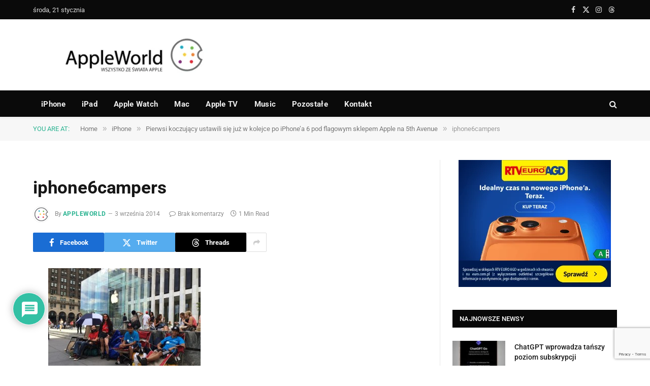

--- FILE ---
content_type: text/html; charset=utf-8
request_url: https://www.google.com/recaptcha/api2/anchor?ar=1&k=6LeSm8gZAAAAAKUb-gu1nKP9VLmloPf_M7-1g475&co=aHR0cHM6Ly9hcHBsZXdvcmxkLnBsOjQ0Mw..&hl=en&v=PoyoqOPhxBO7pBk68S4YbpHZ&size=invisible&anchor-ms=20000&execute-ms=30000&cb=40t8wm15sjte
body_size: 48492
content:
<!DOCTYPE HTML><html dir="ltr" lang="en"><head><meta http-equiv="Content-Type" content="text/html; charset=UTF-8">
<meta http-equiv="X-UA-Compatible" content="IE=edge">
<title>reCAPTCHA</title>
<style type="text/css">
/* cyrillic-ext */
@font-face {
  font-family: 'Roboto';
  font-style: normal;
  font-weight: 400;
  font-stretch: 100%;
  src: url(//fonts.gstatic.com/s/roboto/v48/KFO7CnqEu92Fr1ME7kSn66aGLdTylUAMa3GUBHMdazTgWw.woff2) format('woff2');
  unicode-range: U+0460-052F, U+1C80-1C8A, U+20B4, U+2DE0-2DFF, U+A640-A69F, U+FE2E-FE2F;
}
/* cyrillic */
@font-face {
  font-family: 'Roboto';
  font-style: normal;
  font-weight: 400;
  font-stretch: 100%;
  src: url(//fonts.gstatic.com/s/roboto/v48/KFO7CnqEu92Fr1ME7kSn66aGLdTylUAMa3iUBHMdazTgWw.woff2) format('woff2');
  unicode-range: U+0301, U+0400-045F, U+0490-0491, U+04B0-04B1, U+2116;
}
/* greek-ext */
@font-face {
  font-family: 'Roboto';
  font-style: normal;
  font-weight: 400;
  font-stretch: 100%;
  src: url(//fonts.gstatic.com/s/roboto/v48/KFO7CnqEu92Fr1ME7kSn66aGLdTylUAMa3CUBHMdazTgWw.woff2) format('woff2');
  unicode-range: U+1F00-1FFF;
}
/* greek */
@font-face {
  font-family: 'Roboto';
  font-style: normal;
  font-weight: 400;
  font-stretch: 100%;
  src: url(//fonts.gstatic.com/s/roboto/v48/KFO7CnqEu92Fr1ME7kSn66aGLdTylUAMa3-UBHMdazTgWw.woff2) format('woff2');
  unicode-range: U+0370-0377, U+037A-037F, U+0384-038A, U+038C, U+038E-03A1, U+03A3-03FF;
}
/* math */
@font-face {
  font-family: 'Roboto';
  font-style: normal;
  font-weight: 400;
  font-stretch: 100%;
  src: url(//fonts.gstatic.com/s/roboto/v48/KFO7CnqEu92Fr1ME7kSn66aGLdTylUAMawCUBHMdazTgWw.woff2) format('woff2');
  unicode-range: U+0302-0303, U+0305, U+0307-0308, U+0310, U+0312, U+0315, U+031A, U+0326-0327, U+032C, U+032F-0330, U+0332-0333, U+0338, U+033A, U+0346, U+034D, U+0391-03A1, U+03A3-03A9, U+03B1-03C9, U+03D1, U+03D5-03D6, U+03F0-03F1, U+03F4-03F5, U+2016-2017, U+2034-2038, U+203C, U+2040, U+2043, U+2047, U+2050, U+2057, U+205F, U+2070-2071, U+2074-208E, U+2090-209C, U+20D0-20DC, U+20E1, U+20E5-20EF, U+2100-2112, U+2114-2115, U+2117-2121, U+2123-214F, U+2190, U+2192, U+2194-21AE, U+21B0-21E5, U+21F1-21F2, U+21F4-2211, U+2213-2214, U+2216-22FF, U+2308-230B, U+2310, U+2319, U+231C-2321, U+2336-237A, U+237C, U+2395, U+239B-23B7, U+23D0, U+23DC-23E1, U+2474-2475, U+25AF, U+25B3, U+25B7, U+25BD, U+25C1, U+25CA, U+25CC, U+25FB, U+266D-266F, U+27C0-27FF, U+2900-2AFF, U+2B0E-2B11, U+2B30-2B4C, U+2BFE, U+3030, U+FF5B, U+FF5D, U+1D400-1D7FF, U+1EE00-1EEFF;
}
/* symbols */
@font-face {
  font-family: 'Roboto';
  font-style: normal;
  font-weight: 400;
  font-stretch: 100%;
  src: url(//fonts.gstatic.com/s/roboto/v48/KFO7CnqEu92Fr1ME7kSn66aGLdTylUAMaxKUBHMdazTgWw.woff2) format('woff2');
  unicode-range: U+0001-000C, U+000E-001F, U+007F-009F, U+20DD-20E0, U+20E2-20E4, U+2150-218F, U+2190, U+2192, U+2194-2199, U+21AF, U+21E6-21F0, U+21F3, U+2218-2219, U+2299, U+22C4-22C6, U+2300-243F, U+2440-244A, U+2460-24FF, U+25A0-27BF, U+2800-28FF, U+2921-2922, U+2981, U+29BF, U+29EB, U+2B00-2BFF, U+4DC0-4DFF, U+FFF9-FFFB, U+10140-1018E, U+10190-1019C, U+101A0, U+101D0-101FD, U+102E0-102FB, U+10E60-10E7E, U+1D2C0-1D2D3, U+1D2E0-1D37F, U+1F000-1F0FF, U+1F100-1F1AD, U+1F1E6-1F1FF, U+1F30D-1F30F, U+1F315, U+1F31C, U+1F31E, U+1F320-1F32C, U+1F336, U+1F378, U+1F37D, U+1F382, U+1F393-1F39F, U+1F3A7-1F3A8, U+1F3AC-1F3AF, U+1F3C2, U+1F3C4-1F3C6, U+1F3CA-1F3CE, U+1F3D4-1F3E0, U+1F3ED, U+1F3F1-1F3F3, U+1F3F5-1F3F7, U+1F408, U+1F415, U+1F41F, U+1F426, U+1F43F, U+1F441-1F442, U+1F444, U+1F446-1F449, U+1F44C-1F44E, U+1F453, U+1F46A, U+1F47D, U+1F4A3, U+1F4B0, U+1F4B3, U+1F4B9, U+1F4BB, U+1F4BF, U+1F4C8-1F4CB, U+1F4D6, U+1F4DA, U+1F4DF, U+1F4E3-1F4E6, U+1F4EA-1F4ED, U+1F4F7, U+1F4F9-1F4FB, U+1F4FD-1F4FE, U+1F503, U+1F507-1F50B, U+1F50D, U+1F512-1F513, U+1F53E-1F54A, U+1F54F-1F5FA, U+1F610, U+1F650-1F67F, U+1F687, U+1F68D, U+1F691, U+1F694, U+1F698, U+1F6AD, U+1F6B2, U+1F6B9-1F6BA, U+1F6BC, U+1F6C6-1F6CF, U+1F6D3-1F6D7, U+1F6E0-1F6EA, U+1F6F0-1F6F3, U+1F6F7-1F6FC, U+1F700-1F7FF, U+1F800-1F80B, U+1F810-1F847, U+1F850-1F859, U+1F860-1F887, U+1F890-1F8AD, U+1F8B0-1F8BB, U+1F8C0-1F8C1, U+1F900-1F90B, U+1F93B, U+1F946, U+1F984, U+1F996, U+1F9E9, U+1FA00-1FA6F, U+1FA70-1FA7C, U+1FA80-1FA89, U+1FA8F-1FAC6, U+1FACE-1FADC, U+1FADF-1FAE9, U+1FAF0-1FAF8, U+1FB00-1FBFF;
}
/* vietnamese */
@font-face {
  font-family: 'Roboto';
  font-style: normal;
  font-weight: 400;
  font-stretch: 100%;
  src: url(//fonts.gstatic.com/s/roboto/v48/KFO7CnqEu92Fr1ME7kSn66aGLdTylUAMa3OUBHMdazTgWw.woff2) format('woff2');
  unicode-range: U+0102-0103, U+0110-0111, U+0128-0129, U+0168-0169, U+01A0-01A1, U+01AF-01B0, U+0300-0301, U+0303-0304, U+0308-0309, U+0323, U+0329, U+1EA0-1EF9, U+20AB;
}
/* latin-ext */
@font-face {
  font-family: 'Roboto';
  font-style: normal;
  font-weight: 400;
  font-stretch: 100%;
  src: url(//fonts.gstatic.com/s/roboto/v48/KFO7CnqEu92Fr1ME7kSn66aGLdTylUAMa3KUBHMdazTgWw.woff2) format('woff2');
  unicode-range: U+0100-02BA, U+02BD-02C5, U+02C7-02CC, U+02CE-02D7, U+02DD-02FF, U+0304, U+0308, U+0329, U+1D00-1DBF, U+1E00-1E9F, U+1EF2-1EFF, U+2020, U+20A0-20AB, U+20AD-20C0, U+2113, U+2C60-2C7F, U+A720-A7FF;
}
/* latin */
@font-face {
  font-family: 'Roboto';
  font-style: normal;
  font-weight: 400;
  font-stretch: 100%;
  src: url(//fonts.gstatic.com/s/roboto/v48/KFO7CnqEu92Fr1ME7kSn66aGLdTylUAMa3yUBHMdazQ.woff2) format('woff2');
  unicode-range: U+0000-00FF, U+0131, U+0152-0153, U+02BB-02BC, U+02C6, U+02DA, U+02DC, U+0304, U+0308, U+0329, U+2000-206F, U+20AC, U+2122, U+2191, U+2193, U+2212, U+2215, U+FEFF, U+FFFD;
}
/* cyrillic-ext */
@font-face {
  font-family: 'Roboto';
  font-style: normal;
  font-weight: 500;
  font-stretch: 100%;
  src: url(//fonts.gstatic.com/s/roboto/v48/KFO7CnqEu92Fr1ME7kSn66aGLdTylUAMa3GUBHMdazTgWw.woff2) format('woff2');
  unicode-range: U+0460-052F, U+1C80-1C8A, U+20B4, U+2DE0-2DFF, U+A640-A69F, U+FE2E-FE2F;
}
/* cyrillic */
@font-face {
  font-family: 'Roboto';
  font-style: normal;
  font-weight: 500;
  font-stretch: 100%;
  src: url(//fonts.gstatic.com/s/roboto/v48/KFO7CnqEu92Fr1ME7kSn66aGLdTylUAMa3iUBHMdazTgWw.woff2) format('woff2');
  unicode-range: U+0301, U+0400-045F, U+0490-0491, U+04B0-04B1, U+2116;
}
/* greek-ext */
@font-face {
  font-family: 'Roboto';
  font-style: normal;
  font-weight: 500;
  font-stretch: 100%;
  src: url(//fonts.gstatic.com/s/roboto/v48/KFO7CnqEu92Fr1ME7kSn66aGLdTylUAMa3CUBHMdazTgWw.woff2) format('woff2');
  unicode-range: U+1F00-1FFF;
}
/* greek */
@font-face {
  font-family: 'Roboto';
  font-style: normal;
  font-weight: 500;
  font-stretch: 100%;
  src: url(//fonts.gstatic.com/s/roboto/v48/KFO7CnqEu92Fr1ME7kSn66aGLdTylUAMa3-UBHMdazTgWw.woff2) format('woff2');
  unicode-range: U+0370-0377, U+037A-037F, U+0384-038A, U+038C, U+038E-03A1, U+03A3-03FF;
}
/* math */
@font-face {
  font-family: 'Roboto';
  font-style: normal;
  font-weight: 500;
  font-stretch: 100%;
  src: url(//fonts.gstatic.com/s/roboto/v48/KFO7CnqEu92Fr1ME7kSn66aGLdTylUAMawCUBHMdazTgWw.woff2) format('woff2');
  unicode-range: U+0302-0303, U+0305, U+0307-0308, U+0310, U+0312, U+0315, U+031A, U+0326-0327, U+032C, U+032F-0330, U+0332-0333, U+0338, U+033A, U+0346, U+034D, U+0391-03A1, U+03A3-03A9, U+03B1-03C9, U+03D1, U+03D5-03D6, U+03F0-03F1, U+03F4-03F5, U+2016-2017, U+2034-2038, U+203C, U+2040, U+2043, U+2047, U+2050, U+2057, U+205F, U+2070-2071, U+2074-208E, U+2090-209C, U+20D0-20DC, U+20E1, U+20E5-20EF, U+2100-2112, U+2114-2115, U+2117-2121, U+2123-214F, U+2190, U+2192, U+2194-21AE, U+21B0-21E5, U+21F1-21F2, U+21F4-2211, U+2213-2214, U+2216-22FF, U+2308-230B, U+2310, U+2319, U+231C-2321, U+2336-237A, U+237C, U+2395, U+239B-23B7, U+23D0, U+23DC-23E1, U+2474-2475, U+25AF, U+25B3, U+25B7, U+25BD, U+25C1, U+25CA, U+25CC, U+25FB, U+266D-266F, U+27C0-27FF, U+2900-2AFF, U+2B0E-2B11, U+2B30-2B4C, U+2BFE, U+3030, U+FF5B, U+FF5D, U+1D400-1D7FF, U+1EE00-1EEFF;
}
/* symbols */
@font-face {
  font-family: 'Roboto';
  font-style: normal;
  font-weight: 500;
  font-stretch: 100%;
  src: url(//fonts.gstatic.com/s/roboto/v48/KFO7CnqEu92Fr1ME7kSn66aGLdTylUAMaxKUBHMdazTgWw.woff2) format('woff2');
  unicode-range: U+0001-000C, U+000E-001F, U+007F-009F, U+20DD-20E0, U+20E2-20E4, U+2150-218F, U+2190, U+2192, U+2194-2199, U+21AF, U+21E6-21F0, U+21F3, U+2218-2219, U+2299, U+22C4-22C6, U+2300-243F, U+2440-244A, U+2460-24FF, U+25A0-27BF, U+2800-28FF, U+2921-2922, U+2981, U+29BF, U+29EB, U+2B00-2BFF, U+4DC0-4DFF, U+FFF9-FFFB, U+10140-1018E, U+10190-1019C, U+101A0, U+101D0-101FD, U+102E0-102FB, U+10E60-10E7E, U+1D2C0-1D2D3, U+1D2E0-1D37F, U+1F000-1F0FF, U+1F100-1F1AD, U+1F1E6-1F1FF, U+1F30D-1F30F, U+1F315, U+1F31C, U+1F31E, U+1F320-1F32C, U+1F336, U+1F378, U+1F37D, U+1F382, U+1F393-1F39F, U+1F3A7-1F3A8, U+1F3AC-1F3AF, U+1F3C2, U+1F3C4-1F3C6, U+1F3CA-1F3CE, U+1F3D4-1F3E0, U+1F3ED, U+1F3F1-1F3F3, U+1F3F5-1F3F7, U+1F408, U+1F415, U+1F41F, U+1F426, U+1F43F, U+1F441-1F442, U+1F444, U+1F446-1F449, U+1F44C-1F44E, U+1F453, U+1F46A, U+1F47D, U+1F4A3, U+1F4B0, U+1F4B3, U+1F4B9, U+1F4BB, U+1F4BF, U+1F4C8-1F4CB, U+1F4D6, U+1F4DA, U+1F4DF, U+1F4E3-1F4E6, U+1F4EA-1F4ED, U+1F4F7, U+1F4F9-1F4FB, U+1F4FD-1F4FE, U+1F503, U+1F507-1F50B, U+1F50D, U+1F512-1F513, U+1F53E-1F54A, U+1F54F-1F5FA, U+1F610, U+1F650-1F67F, U+1F687, U+1F68D, U+1F691, U+1F694, U+1F698, U+1F6AD, U+1F6B2, U+1F6B9-1F6BA, U+1F6BC, U+1F6C6-1F6CF, U+1F6D3-1F6D7, U+1F6E0-1F6EA, U+1F6F0-1F6F3, U+1F6F7-1F6FC, U+1F700-1F7FF, U+1F800-1F80B, U+1F810-1F847, U+1F850-1F859, U+1F860-1F887, U+1F890-1F8AD, U+1F8B0-1F8BB, U+1F8C0-1F8C1, U+1F900-1F90B, U+1F93B, U+1F946, U+1F984, U+1F996, U+1F9E9, U+1FA00-1FA6F, U+1FA70-1FA7C, U+1FA80-1FA89, U+1FA8F-1FAC6, U+1FACE-1FADC, U+1FADF-1FAE9, U+1FAF0-1FAF8, U+1FB00-1FBFF;
}
/* vietnamese */
@font-face {
  font-family: 'Roboto';
  font-style: normal;
  font-weight: 500;
  font-stretch: 100%;
  src: url(//fonts.gstatic.com/s/roboto/v48/KFO7CnqEu92Fr1ME7kSn66aGLdTylUAMa3OUBHMdazTgWw.woff2) format('woff2');
  unicode-range: U+0102-0103, U+0110-0111, U+0128-0129, U+0168-0169, U+01A0-01A1, U+01AF-01B0, U+0300-0301, U+0303-0304, U+0308-0309, U+0323, U+0329, U+1EA0-1EF9, U+20AB;
}
/* latin-ext */
@font-face {
  font-family: 'Roboto';
  font-style: normal;
  font-weight: 500;
  font-stretch: 100%;
  src: url(//fonts.gstatic.com/s/roboto/v48/KFO7CnqEu92Fr1ME7kSn66aGLdTylUAMa3KUBHMdazTgWw.woff2) format('woff2');
  unicode-range: U+0100-02BA, U+02BD-02C5, U+02C7-02CC, U+02CE-02D7, U+02DD-02FF, U+0304, U+0308, U+0329, U+1D00-1DBF, U+1E00-1E9F, U+1EF2-1EFF, U+2020, U+20A0-20AB, U+20AD-20C0, U+2113, U+2C60-2C7F, U+A720-A7FF;
}
/* latin */
@font-face {
  font-family: 'Roboto';
  font-style: normal;
  font-weight: 500;
  font-stretch: 100%;
  src: url(//fonts.gstatic.com/s/roboto/v48/KFO7CnqEu92Fr1ME7kSn66aGLdTylUAMa3yUBHMdazQ.woff2) format('woff2');
  unicode-range: U+0000-00FF, U+0131, U+0152-0153, U+02BB-02BC, U+02C6, U+02DA, U+02DC, U+0304, U+0308, U+0329, U+2000-206F, U+20AC, U+2122, U+2191, U+2193, U+2212, U+2215, U+FEFF, U+FFFD;
}
/* cyrillic-ext */
@font-face {
  font-family: 'Roboto';
  font-style: normal;
  font-weight: 900;
  font-stretch: 100%;
  src: url(//fonts.gstatic.com/s/roboto/v48/KFO7CnqEu92Fr1ME7kSn66aGLdTylUAMa3GUBHMdazTgWw.woff2) format('woff2');
  unicode-range: U+0460-052F, U+1C80-1C8A, U+20B4, U+2DE0-2DFF, U+A640-A69F, U+FE2E-FE2F;
}
/* cyrillic */
@font-face {
  font-family: 'Roboto';
  font-style: normal;
  font-weight: 900;
  font-stretch: 100%;
  src: url(//fonts.gstatic.com/s/roboto/v48/KFO7CnqEu92Fr1ME7kSn66aGLdTylUAMa3iUBHMdazTgWw.woff2) format('woff2');
  unicode-range: U+0301, U+0400-045F, U+0490-0491, U+04B0-04B1, U+2116;
}
/* greek-ext */
@font-face {
  font-family: 'Roboto';
  font-style: normal;
  font-weight: 900;
  font-stretch: 100%;
  src: url(//fonts.gstatic.com/s/roboto/v48/KFO7CnqEu92Fr1ME7kSn66aGLdTylUAMa3CUBHMdazTgWw.woff2) format('woff2');
  unicode-range: U+1F00-1FFF;
}
/* greek */
@font-face {
  font-family: 'Roboto';
  font-style: normal;
  font-weight: 900;
  font-stretch: 100%;
  src: url(//fonts.gstatic.com/s/roboto/v48/KFO7CnqEu92Fr1ME7kSn66aGLdTylUAMa3-UBHMdazTgWw.woff2) format('woff2');
  unicode-range: U+0370-0377, U+037A-037F, U+0384-038A, U+038C, U+038E-03A1, U+03A3-03FF;
}
/* math */
@font-face {
  font-family: 'Roboto';
  font-style: normal;
  font-weight: 900;
  font-stretch: 100%;
  src: url(//fonts.gstatic.com/s/roboto/v48/KFO7CnqEu92Fr1ME7kSn66aGLdTylUAMawCUBHMdazTgWw.woff2) format('woff2');
  unicode-range: U+0302-0303, U+0305, U+0307-0308, U+0310, U+0312, U+0315, U+031A, U+0326-0327, U+032C, U+032F-0330, U+0332-0333, U+0338, U+033A, U+0346, U+034D, U+0391-03A1, U+03A3-03A9, U+03B1-03C9, U+03D1, U+03D5-03D6, U+03F0-03F1, U+03F4-03F5, U+2016-2017, U+2034-2038, U+203C, U+2040, U+2043, U+2047, U+2050, U+2057, U+205F, U+2070-2071, U+2074-208E, U+2090-209C, U+20D0-20DC, U+20E1, U+20E5-20EF, U+2100-2112, U+2114-2115, U+2117-2121, U+2123-214F, U+2190, U+2192, U+2194-21AE, U+21B0-21E5, U+21F1-21F2, U+21F4-2211, U+2213-2214, U+2216-22FF, U+2308-230B, U+2310, U+2319, U+231C-2321, U+2336-237A, U+237C, U+2395, U+239B-23B7, U+23D0, U+23DC-23E1, U+2474-2475, U+25AF, U+25B3, U+25B7, U+25BD, U+25C1, U+25CA, U+25CC, U+25FB, U+266D-266F, U+27C0-27FF, U+2900-2AFF, U+2B0E-2B11, U+2B30-2B4C, U+2BFE, U+3030, U+FF5B, U+FF5D, U+1D400-1D7FF, U+1EE00-1EEFF;
}
/* symbols */
@font-face {
  font-family: 'Roboto';
  font-style: normal;
  font-weight: 900;
  font-stretch: 100%;
  src: url(//fonts.gstatic.com/s/roboto/v48/KFO7CnqEu92Fr1ME7kSn66aGLdTylUAMaxKUBHMdazTgWw.woff2) format('woff2');
  unicode-range: U+0001-000C, U+000E-001F, U+007F-009F, U+20DD-20E0, U+20E2-20E4, U+2150-218F, U+2190, U+2192, U+2194-2199, U+21AF, U+21E6-21F0, U+21F3, U+2218-2219, U+2299, U+22C4-22C6, U+2300-243F, U+2440-244A, U+2460-24FF, U+25A0-27BF, U+2800-28FF, U+2921-2922, U+2981, U+29BF, U+29EB, U+2B00-2BFF, U+4DC0-4DFF, U+FFF9-FFFB, U+10140-1018E, U+10190-1019C, U+101A0, U+101D0-101FD, U+102E0-102FB, U+10E60-10E7E, U+1D2C0-1D2D3, U+1D2E0-1D37F, U+1F000-1F0FF, U+1F100-1F1AD, U+1F1E6-1F1FF, U+1F30D-1F30F, U+1F315, U+1F31C, U+1F31E, U+1F320-1F32C, U+1F336, U+1F378, U+1F37D, U+1F382, U+1F393-1F39F, U+1F3A7-1F3A8, U+1F3AC-1F3AF, U+1F3C2, U+1F3C4-1F3C6, U+1F3CA-1F3CE, U+1F3D4-1F3E0, U+1F3ED, U+1F3F1-1F3F3, U+1F3F5-1F3F7, U+1F408, U+1F415, U+1F41F, U+1F426, U+1F43F, U+1F441-1F442, U+1F444, U+1F446-1F449, U+1F44C-1F44E, U+1F453, U+1F46A, U+1F47D, U+1F4A3, U+1F4B0, U+1F4B3, U+1F4B9, U+1F4BB, U+1F4BF, U+1F4C8-1F4CB, U+1F4D6, U+1F4DA, U+1F4DF, U+1F4E3-1F4E6, U+1F4EA-1F4ED, U+1F4F7, U+1F4F9-1F4FB, U+1F4FD-1F4FE, U+1F503, U+1F507-1F50B, U+1F50D, U+1F512-1F513, U+1F53E-1F54A, U+1F54F-1F5FA, U+1F610, U+1F650-1F67F, U+1F687, U+1F68D, U+1F691, U+1F694, U+1F698, U+1F6AD, U+1F6B2, U+1F6B9-1F6BA, U+1F6BC, U+1F6C6-1F6CF, U+1F6D3-1F6D7, U+1F6E0-1F6EA, U+1F6F0-1F6F3, U+1F6F7-1F6FC, U+1F700-1F7FF, U+1F800-1F80B, U+1F810-1F847, U+1F850-1F859, U+1F860-1F887, U+1F890-1F8AD, U+1F8B0-1F8BB, U+1F8C0-1F8C1, U+1F900-1F90B, U+1F93B, U+1F946, U+1F984, U+1F996, U+1F9E9, U+1FA00-1FA6F, U+1FA70-1FA7C, U+1FA80-1FA89, U+1FA8F-1FAC6, U+1FACE-1FADC, U+1FADF-1FAE9, U+1FAF0-1FAF8, U+1FB00-1FBFF;
}
/* vietnamese */
@font-face {
  font-family: 'Roboto';
  font-style: normal;
  font-weight: 900;
  font-stretch: 100%;
  src: url(//fonts.gstatic.com/s/roboto/v48/KFO7CnqEu92Fr1ME7kSn66aGLdTylUAMa3OUBHMdazTgWw.woff2) format('woff2');
  unicode-range: U+0102-0103, U+0110-0111, U+0128-0129, U+0168-0169, U+01A0-01A1, U+01AF-01B0, U+0300-0301, U+0303-0304, U+0308-0309, U+0323, U+0329, U+1EA0-1EF9, U+20AB;
}
/* latin-ext */
@font-face {
  font-family: 'Roboto';
  font-style: normal;
  font-weight: 900;
  font-stretch: 100%;
  src: url(//fonts.gstatic.com/s/roboto/v48/KFO7CnqEu92Fr1ME7kSn66aGLdTylUAMa3KUBHMdazTgWw.woff2) format('woff2');
  unicode-range: U+0100-02BA, U+02BD-02C5, U+02C7-02CC, U+02CE-02D7, U+02DD-02FF, U+0304, U+0308, U+0329, U+1D00-1DBF, U+1E00-1E9F, U+1EF2-1EFF, U+2020, U+20A0-20AB, U+20AD-20C0, U+2113, U+2C60-2C7F, U+A720-A7FF;
}
/* latin */
@font-face {
  font-family: 'Roboto';
  font-style: normal;
  font-weight: 900;
  font-stretch: 100%;
  src: url(//fonts.gstatic.com/s/roboto/v48/KFO7CnqEu92Fr1ME7kSn66aGLdTylUAMa3yUBHMdazQ.woff2) format('woff2');
  unicode-range: U+0000-00FF, U+0131, U+0152-0153, U+02BB-02BC, U+02C6, U+02DA, U+02DC, U+0304, U+0308, U+0329, U+2000-206F, U+20AC, U+2122, U+2191, U+2193, U+2212, U+2215, U+FEFF, U+FFFD;
}

</style>
<link rel="stylesheet" type="text/css" href="https://www.gstatic.com/recaptcha/releases/PoyoqOPhxBO7pBk68S4YbpHZ/styles__ltr.css">
<script nonce="FLTAaxa7oSnBe5rY0frr5w" type="text/javascript">window['__recaptcha_api'] = 'https://www.google.com/recaptcha/api2/';</script>
<script type="text/javascript" src="https://www.gstatic.com/recaptcha/releases/PoyoqOPhxBO7pBk68S4YbpHZ/recaptcha__en.js" nonce="FLTAaxa7oSnBe5rY0frr5w">
      
    </script></head>
<body><div id="rc-anchor-alert" class="rc-anchor-alert"></div>
<input type="hidden" id="recaptcha-token" value="[base64]">
<script type="text/javascript" nonce="FLTAaxa7oSnBe5rY0frr5w">
      recaptcha.anchor.Main.init("[\x22ainput\x22,[\x22bgdata\x22,\x22\x22,\[base64]/[base64]/[base64]/[base64]/[base64]/UltsKytdPUU6KEU8MjA0OD9SW2wrK109RT4+NnwxOTI6KChFJjY0NTEyKT09NTUyOTYmJk0rMTxjLmxlbmd0aCYmKGMuY2hhckNvZGVBdChNKzEpJjY0NTEyKT09NTYzMjA/[base64]/[base64]/[base64]/[base64]/[base64]/[base64]/[base64]\x22,\[base64]\\u003d\x22,\x22ScK6N8KQw65eM2UAw5DCol/CvcOteEPDtW7Cq24Cw4TDtD1sCsKbwpzClXfCvR5tw4EPwqPCglvCpxLDtHLDssKeNcOJw5FBS8OEJ1jDisOMw5vDvH4yIsOAwrzDn2zCnkxQJ8KXUHTDnsKZThDCszzDjMKED8OqwqVVAS3CuTrCujpjw6DDjFXDm8OgwrIAIBpvSjFGNg4rGMO6w5sURXbDh8Ouw6/DlsODw5HDlnvDrMKLw6/[base64]/CmjHCh8OAU3VEZsOqA8Ofwo0DwrjCp8KgQG55w4zCokJuwo0gDMOFeC8udgYDZcKww4vDvMOTwprCmsOdw5lFwpRkcAXDtMKgUVXCnw1RwqFrQsK5wqjCn8KJw4zDkMO8w6k8wosPw7vDhsKFJ8KEwojDq1xGYHDCjsOLw6Bsw5kdwoQAwr/[base64]/WMK7wofCgnMmPxvCscK0w4jDjjjDpMKXw7nCnQRKw6pXZMOGKCtOYsO7YMOiw6/CkA/CplwHA3XCl8KaMHtXa3F8w4HDpMOPDsOAw4I8w58FKGNncMK8bMKww6LDgMKHLcKFwr0EwrDDtyDDj8Oqw5jDlnQLw7c9w7LDtMK8DWwTF8OJIMK+f8OSwoFmw78iEznDkHgaTsKlwqYxwoDDpybCjRLDuSDClsOLwofCo8OueR8JW8OTw6DDpcOTw4/Cq8ONBHzCnnHDtcOvdsK6w6VhwrHCkMOBwp5Qw4ppZz0Bw6fCjMOeBcOyw51IwqzDrWfChynCqMO4w6HDmsOeZcKSwoUOwqjCu8O2wqRwwpHDrALDvBjDpnwIwqTCu3rCrDZnRsKzTsOew7RNw53Dl8OuUMKyKk9tesOZw6HCr8OKw7jDjMKyw6/CrcOtPcKsZRfCiGXDo8OIwpjDosOTw4XCjMKkI8Ocw40FeF1hE07DpsOBP8OkwqNyw7sBwrTDpcKcwq0twpLDscKtYMKVw7VHw5IRLcOlXQTCrVrCoHwNw7nCuMKRDw3Cs30vLWLDhsKcR8Ouwpdnw7PDucOpCgJoD8O/J3NuQMOKRH/DoRFVw63ChkVPwqbCszvCvw4rwqcmwq/DscO7wrXCqCYITsOkQcK+eiV1ch7DkBbCi8Krw4rDlhtTw77DtcOvHcKfP8OiSsKewoTChDHDt8OiwoVWw7dfwqHChnTCixUOOcOWwqjCocKCwoM/dcOkwqLDqsOIDhvCqwTDgxTDqWdeXWHDvcOpwrdJLD3DiX50N201w5N4w4zCgj5ZRsOPw4wjcsKWdzsyw6B9esK1w5UPwodgCFIRZ8OawoFtQl7DqsK+AsK+w7YgXcOywqcOclzDkmvCpy/DhlvDtkF4w4AXWcOZwrUyw6g6a0DClsKKBcKRw5XDp2/[base64]/DmU4aRV9FNMKvWB/CnMOhwqxFLsOVMcOTw5vCkDvCkMOZSsOUw6ASwoEkKwgZw6pAwqsvYsO8ZcOoc1VrwpnDtMKMwo/CjcOBPsO4w6DCj8OVRcK5BGjDvSzDt03Com/CrMOwwqfDk8O2w5rCkCFGCy8vdsKMw4fCgjB5woVmZA/DlxvDt8OQwrzCpiTDuWLCscKww5vDlMKpw4HDqw4AacOKY8KaPxrDuivDrEbDiMOuexjCmClywohSw7TCo8K3J3NQwogvw4PCoEzDvETDkh7DrsONTSDChksIFm4Fw4hYw7DCrcOnWhBww70UQn4fSVc6ND3DjcKEwr/Dm0HDgXNmCzN8wq3DgEvDvy7Ck8KRP3XDisK5bUrCqMKyJhMuKw5aL1hCIGbDkT1zwrFpwpInO8OKZMK3wpHDnxhoM8OyeUnCmsKMwrbCtcOkwqHDjsOxw77DlQ7Dn8K2HsKlwoRyw4fCn1HDnnfDtXArw71zY8OQPlPDiMKAw4hFecKlMH/[base64]/wpTDgMOURsOpw6hIXi0/UMKuw41NwoEWJTtcBT3Dj1zCsUJ0w4PDpC9nE3Zlw5Jcw6XDlsOlJcOPworCkMKdPsOREMOPwroEw5/CokNjwoNdwpYwO8Ojw7XCtMODTnDCpcOOwqdfEcO4wrrDlsK+KcOfwoxPOi3DgWkrw5LCgxjDtcOjHsOmLgVfw4/CqiIxwoN7S8KiHm/Dp8K7w59ywo/Ci8K4T8O+w4k2H8KzDMOVw7Eww5B8w6rDssOEwp1+wrfCmcKpwo/CnsKlIcOBwrdQcVQRe8KdGCTCuCbCmm/[base64]/Cuk/DvMKsA8KjwpDDvMO+L8K3VsKVOTR/wrFYwrbDlAF1L8OWwpYewrrCvMKpFyDDr8OLw6lRMVzCuA5VwqTDsUDDicKrGsO1KsOZYsOQWQ/[base64]/[base64]/DiyjCgDPChcOYw64uGywuw5FbG8KOf8Kjw63CqkzCnzzCk3XDssOsw5LCm8K2JMOxLcOfw4Jtwo86PX1vQ8O1EMO/wrM5Y0xEHUtlTsK0LHtQCw7Dv8Kvwr4/wqgoIDvDiMO4csO9IMKHw7jCtsONPC81w4jCtScLwohnVMObScKywoLDu3vCscO1KsKiwq8VEDLDscO5wrtEw7U1wr3ChcOFU8OqMhVbGsKDw5TCtMO7wooXdMOIwrrCjsKZR0JpV8K0w601wpw6Z8OJw78uw6U6V8Omw6kjwqs8UcOnw7tsw7/DvgbCrgXCpMKFwrEBw6HDizXDtgVbZ8KPw5t2wq7ChcKyw6DCo23Ck8Ktw75dairCmsObw5zCrUjDi8OUwoDDnFvCoMKrdMOEVUcaO0fDvTbCtcKRdcKyNsK8MVRPS3Y/w7dFw53DssKSPsOWF8Kmw4h7Wj5Xwo1ECR3DqhJVQErCrzfCqMK6wp/Cr8OVwopONmLDg8KJw6PDg3sOwqsePcKCw5/DvEnCky1sBMODw7QPDV0NB8ORcsKoPhTChS/CohNjw5rCs35mwpbCjQ5rw7vDiRQ+ZTU2CHrCg8KpDRwoT8OXZlELw5ZddCF6ZENTTGAkwrHChcKhw5/CsS/DpABhw6U9w5bCuALDo8Ovw6ptCRQXD8O7w6nDuk9Tw6XCvcKrYnHDpsOqL8K5wokKwq3DjD4HQRcCIGvCu2lWKcO/[base64]/O3ZvJm0iwqvDusKLW8K+w4TDiTZOV0DCnnYOwr1Fw53CpjBIcyxNwoLDtz4iaSEgKcOkQMOJw5M1wpPDqFnCrjtNw5vDi2gaw4PCg1xGO8O4w6JEw4bDnsOew5vCicKMLMOXwpPDkXgZw6ZWw5A/HsKqHMKlwrMdZcOmwoIfwrQRVcONw5B5JDHDj8Ojw48kw4Zjc8K4IsOPwpTCv8OwfD5cWQrCsSDChybDkcKMXcKnwrLCmsOZBi5QBB/CvS8kJTp2EcK0w7U2w6khbXFDI8OUwoBlfMOxw4oqW8O4woJ6w6zCszLDoxxQKsO/woTDpsKQwpPDv8O6w5nCscOHw7DDmsOBw5NLw4d2EsOsccKNw7Zrw4nCni9RIWA9C8OAUjpyUsOQETzDsGV7UntxwprCucOFwqPDrcKhScK1dMKGc1Z6w6dAwqPCv0w0S8KUc3zCm3/[base64]/DsmbDvMO/PMK3Ng7CjMKAS8OLw4bDmB7CrcOkbMK1TGfCvD3Dq8O5Gy3CmwXDkMKXVsKTCFs2Q1NII2/Ct8KMw5Vxwqh9PhZYw5vCncKew6rDocOtw5vCrg09esOQPh3CgQdEw4DChMOeT8OGwpzDng7DlsKEw7R2BMKIwq7DrsO/fiUTccKMw4DCvGAkZENww5nDscKRw5U2fDPCscOsw6zDqMKwwqPClx4Bw6lIw4PDmVbDlMOXeVdpYGFfw4d9eMK/w7lfUl3DhcKawqXDunAhQsKnBMORw4YDw6ZrWsKZOU7CmyUBJMKTw6d8wrxAcnVow4AZa3HDsTrDlcOAwoZUAsKYZWXDiMOtw47Cu1vCt8O2woXCrMO/[base64]/Cjjg8FcKCD0DCksKIw6ppw41fw5QCwqrDjcKxw6PCkF3CimlcX8OYRFQRQFTDoD1wwprCp1XCtMKKPkQCw5MveB1Ww5DDkcOuBknDjlN0UsKyMsOCPcOzbsO0wr0rwqDCkDRONlPDuifCql/DizgVdcKhwoJYH8KJY04WwovCusK9JX8WLMO7f8KQwr/[base64]/Dp8OlVzHDiXUnLC1HLljCq0nDn8KlHcK5BMKcUlHDkB3Coh7DqnFvwqcVR8OkWsO7woLCkkU+GW/DpcKAOTNHw4ZQwqRiw58iWWgEwrI9L3nClwXCghpdwrfCqcKvwqMaw6TDlsK+OUcObsOCfsO+wqQxVMKmw6IFA3sSwrHCpyg/G8KFS8KGEMOxwq00TcKvw5bDvgUPPh4AQMOoAsKXw6Y/M0jCqWQhJ8OAwovDiUTCiwtxwoPDpVzCr8KEw6XDpjVuAnReScOowqUdTsKvwrTDqcO9wp/Djz4hw4pZcUV8OcORw5vCk1M1eMKywpzCkENqP0DCjhg4b8OVKcKSaTHDhcK9bcKfwrZcwqnCizjDpg9ZYV9ALiXCtcOzE2/DpsK2BMOPHWtfBsKrw6xzWcKPw6pGwqDCnR3CicK/[base64]/Qgs/[base64]/CpcKRSsOkw5rDhX1AwrvDjzUUwrTDp1DDmAs4R8OkwowZw6JUw7/CvcOTw7LCnHFwUR/Ds8OGSkhUdsKnw6k4DU3DhcOGwrLChhpMw40cTkURwrImw6XCgcKswokHwqzCr8OqwrFzwqAfw7YFA07DrlBNMQNlw65+RW1SIsKuwrXDkA9wQlkSwoDDp8KDISYWPktawq/DucOawrXCsMOGwrZRw5zDnMOEwpULe8KFw5rDlMKUwpnClk1fw6fDh8OdY8OCYMKDw7zDpMKCRcO1eG80QgXCsgINw6R5wp/[base64]/DhXDDnHF4d2XDrsKcwq58QC/[base64]/cxh9SB3DnALDu8KpAsOGw6lwNTJ/B8OnwrHDmB7DnlZpKsKIw6jCkcO/w5LDs8OVCMODwonDtRrCu8Ohw7bDhWgIB8OXwopsw4UuwqNVwrMuwrVzw5xPBEdABcKOWMODw55NasKXwprDt8KewrbDg8K5AsKQBRrDocOBbCdGH8OZfTTDtcKGY8OSQl5/C8OoNnsPwrzDrjknTMKww7A1wqDCj8KPwrnCqcKvw4bCoDzDnVjCmcKvNisXXHQqwozCsWzDjULDrQPCjcKww4Q4wqw+w6h+XndMUCPCqVYFw7YRw5p0w6DDhm/[base64]/[base64]/CrMKDwoE9cBAFw4nDpgIkwoEbNCHDncONw4bCkHB/w4JiwpjCqgrDgAZ8w57DqzDDocK2w7EBDMKWwoTDm0LCrHrDjsKGwpAmV2M/woIEwqUxcsOhIcO5wpHCrkDCpT7CksKnbA51U8KJwo/[base64]/[base64]/DiMOSwrwswqTCt8Oaw7FWw4IOw4sDw6jCpRFUw6Yyw4wyw7AERMKOd8KObsKPw5c/H8O8wr9jcsOuw7oQwpZkwpsHwqXCj8OMKsOgw6/CiREKwrN0w51HHgx4wrnDssK3wr3DjUfCgsOvCcK1w4chC8OMwrt/RF/CssOCworCihnCgsK6HsOYw5fDrWTCk8Kywrg1wpvDuQdUeBAFT8OIwoghwqzCs8OjbsKHwqnDvMKYwofCjsKQCRkgMMOPNcK8bw0HCk/CtHdXwoIkelTDhcKtBMOkTsKgwroHwr7Doi1Rw4TCrcKDaMO6IlnDncKPwoRSYiPCqcKqekx4wpMIcsOkw4QGw5fCmBvCrlfCnCPDqsK1N8K5woLCswTDkMKIw6/DrH5IH8KgCsKbw53Dp3fDv8KFXcK7w5TDk8KIOkUCworCtF7CrwzDrDo+bcO/[base64]/DvcOSWsO/w5fCv8KZwoBUwqYYw6h3wq/CpsKLw6Qnwq3CqsOYw4zCpXl3FMOgJcO1BXPDtlEgw7PCv0Jyw6DDiClOwpMJwrvCgAXDpDtZB8KIw6tXOsOqX8KOFMKQwroOw7TCsDLCj8OqDWweNyrDk2/CuDhMwoRzTMOVNklXSMKjwpzCqm4HwqBCw73CsFBJwr7DkUYVWx3CnsKKwrEcdsOww7jCqcO4wqh5KV3DhlszLC8zG8OPck9IUAfCicKeaCxTWVFJwofCvMOwwoPChMOIemINEcKAwooEwqgww6/[base64]/DusOpIDTDpAcDEUTDtMOPwqzDglDDr8OTAAjDicOvNH9SwpRfw5TDpcOMUmTCq8OrBBEYfcKnPhTDmEHDqMO2T1zCuBsMI8KpwrDCiMKWfMOjw5HClDkQwqVUwrs0MQfCuMK6CMK3wogONQw8bCx8BsOeHhhkDxHDmRd/[base64]/DlMOWI8K+w448GBlINjfCjw1PwqLCtcO/LQLDk8KtGjF+GsO+w7HDtcKhw7TCgCHCrMOAdFLCp8Kkw6Q0wrjCmx3CssOrAcOAwpEXC28CwovCuRpuVBnDkix/SQRPw7pawrbCgMKAwrYSDjdgFRE+w43CnhvCijksLcKoU3fDm8OXMy/DikLCs8KTeEMkS8KCw5DCn3QPw4jDhcOjMsKbw5HCjcOOw4Ucw7bDg8KkZhjCnFgBwqjDnsOPwpAvUUbClMORR8K8wq4dOcOXw7bCmsO3w47Cr8OYKcOFwp7DocK3Yh1HQQ1QJVIJwqNmQh1lAl4GFMO6GcOQX1LDp8OCFxwcwq3DhTnCkMKiBsONI8OMwo/[base64]/EzAhwrBhacK2w6PCozTDi8KsW1PClcKww5TDiMKgw70cw4HDnsOdUUU5w7nCuHTCsj7CpFArSDUTVV0rwojCmcONwoQww7XCi8KbZkDDv8K3axHCuX7DmDbDmwpcw6Bww4LCsgtzw6jChjJxCX/CjCguRWvDqxs9w7DCv8O0NsOMw4zCl8OgLsKUDMKpw6dnw6NZwqvCohzDtxc3wq7CsBRJwpTClSbDjsOoAMKgQXdjRsOUAB9dw53CgMO/w4tmasO2cFfClAPDsDbCo8KQCg5NcsOkw6/DkjPCp8OZwo3Dt2Frcj7Cj8K9w4PCmsOswrzChBFFwofDu8OawoF0w6EOw64KM1EOw5jDrMKlB0TCmcOzQhXDr0nDkcOhG2trwqBAwrdpw7FIw63DrS1Qw5QpFcORw4tpwp/[base64]/U8KqcMO2wqnCtcOywrrDuzjCsghDw41nw7whIgnCinLClhAfT8OLwrg0dmfDj8OgI8KZccKWcsKxEsObw6rDgWjCj2rDsnV0CsKrZcKbNMOFw416CTJZw40CQBJNecO/SCw9AMKIYmMgw7fCjzkbOVNiFMO5wr06cHrChsOJFcODwo7DnjgkUMKew70Xc8OfODhYwrhDdhLDr8OLdcOowpzDsFDDrD17w7hvUMKLwq3CiU9uXMOPwqJ1FMKOwrAHw6/CnMKiODzCk8KCfkDCqAI/w7E9YsKwYsOCRMKAwqI3wo/Csx9zw6c0w5gdw7o3w59GWsOtZgIJwpA/woN2PnXCqcOxw5XDnBUlw78XTcOyw7fCusK2VD4vw6/ChHjDkwDDvMKBOC4Uwo3DsEwCw7/Clwl/WFHDl8OfwoZIwo3Cr8OswokvwpEbHMOnw6nCqk7ChsOawoPCu8O7wplmw5QCKRTDsDdfwqxOw5kwByvCvwgOGMKxZAswWQPDv8KQw7/CmHDCtcOLw5FxNsKKEsKMwqYWw7nDhMKrYMKvw5wXw5E+w6lGNlTCuCVYwroQw5F1wp/[base64]/Du8OcdRPCmcOMw48ZwpnCkXDCgcOSGRvChcKMw7NIw5shwprCrsKVwqQaw7DCu3LDpsOxwpFfHTDCj8KxRUTDg1g/SkLDqMO6NMKlS8Otw48mXsKZw59WdGl9Iz/[base64]/[base64]/DgcOcwr0tw68iVsOwwqIYw5FgPMOpwpHCpkTCmcOAworDq8OBEcKTacOfwo5kesOIWMORdHvCkMKnw5LDoi/[base64]/DhsOuw6rDs8KMwpjDqcKIcMKdGGpcKXxvw40keMOaHDjDrsKcwp8sw4/ChwAmwoHCs8KpwoTCiybDisK/[base64]/ClsOZS8OyfgrDk8Ohw6I4KcKfw5phw5wJSz4pH8OnCWDChSXCucOHJcObJiXClcOvwrRFwq4wwrXCs8OiwpfDolQAwp1xw7UMdsOwH8KCfmk6NcKSwrjCmjZOK2TDhcO1LD0iGMOHTFsKw6hBX2nDtcKxA8KDXx/Dkn7CnGo9DsKLw4AGTVYBEVrDr8K7Fn/CjcO1w6JsIcKHwqrDicORUcOkO8KWwrLClsKwwrzDpAhOw5XCmsOWRMKQf8KKO8KzPkvCjWzDoMOiLcOTABpdwoNJwp7CimTDnXM7KMK3HGDCrl4jwqcxK2jCuybCp3vCpXjDkMOsw4/DmsO1wqDCjyPDtVXDsMOQw614MsKrw5Mbw4LCmW4Swqh6Bw7DvmLDm8K3wrh2B0zCtXbDncK0RVrDp2AfI1Upwq4AL8K+w4nCrsO3asOfQmd4e1smwrZBwqXCvcOlfUtiB8KMw6AZw7duUTY6BXbCrMKiRBYxSQbDgMK0w7PDl0jClcOSeR8aXQ/DssOicRjCp8KowpTDswfDowgRZcOsw6pvw4zDjQ4NwoDDpXpJAcOqw5F/[base64]/CgVXCvcO1BmbCo8K3w6nCkCHDjxLDgMKGwqEmfMOSY8Oxw4bCpHbDrww4wobDlcKKEcOww5vDocKBw4t7GMO7w6XDnMOIAcKEwrN8SMKAWi/DjMO9w43CtX0+wr/Ds8KAIlnCrHPDg8KAwphiw6YQbcKWw5xIIcOqJy/[base64]/[base64]/QzLCrMOIB8O/ZWZgSMOHw78+w4kmw6HDsQ3Dgw9Iw5gsfnjCg8Oiw5rDh8Kiwp85Sh4Bw4FAwrzDpcO3w6AZwqgxwqzCmVkkw4xCw5J4w7EYw5Jmw4jDlsKtFErCnGJLwpxaWyc3wqfCrMOBWcK2AEXDnMORecK6wp/DusONM8KYw7zCgMOiwpR6w5M9AMKLw6QIwr0jMktUbVNqJ8KKP1rDqsKhKsOqNsOHwrIsw5drFxkhbcKIwoTDjiAGBcK5w7vCrMOawr7DhS9swqbCnVBVwqsaw5hUw5bDrsOowqolcsOtJlo5fiHCtRl3w7V6LnBAw6LCqMOQw5jCnktlw5TDu8O2di/DhMO9wqbCuMOJwrDDqnLDlsK7CcO0E8KQwrzCkMKSw57Ci8KVw6fChsK5wqVlWVIUwrHDjxvCj2AUNMORXsK8w4fCp8Ogwphvw4HCjcKlw7E9YBNSNwhawp1dw6DDgcKeUsOVFVDCiMKtwq/DjsOcIcOwXMOMOMK/fcK+TFLDvArCj1TDj3XCusO7MknDpVHDlcO9wpUNwpfDsSN3wrPDs8O7WMOYUABhD0gtw792b8OSwozDpEBwB8Kiwp8rw4wCElfCil0fL2MmFhTCq3pPVTDDnTfDnltDw6HDkGhnw7TCr8K/e0BmwpfCisK3w5lqw4ltw712TcO/wpTCqSzDn0LCo38fw5rDukjDssKOwrE/wqY3XcKcwrDCncOEwp51w5QHw4LDmB7CkgATdzfCk8OAw67Cn8KEBMOrw6HDpVjDusOzYMOeE3Ikw5LClsOWPEkAbMKEAhIWwqx9wokEwpsnacO0Cg3Ch8KIw5QvZcKNQTZ4w6QEwpjCph1BXcODDknCtsOZNF7CvcOdLARPwp1ww6FaX8K/w7XCgsOTLMKEQwsPwq/DlsKbw5AlDsKmwqgww6fCsyhVTMO9TnHDq8OzX1fDrmXCgwXDvcKdwpbDusOvICfDk8OGKQNCwrU8JhJOw5IoYGTChwLDjDg8NMOYB8Kvw53CghnDlcONwo7DkUDDkSzDqXLCgsOqw7NUwrNCGnUQOMK3w5PCli/Ch8O8wpvCsXx+H1QZYWbDg1F8w4DDvgxOw4F1D3zCuMK3w6rDucOgVlPCiibCsMKvIMOUE2UGwqTDicKUwqzCr206A8OMdcOuwrHChjHCrGTDrjLCtmfCl3AlDsKbbgZ0JFUAwrpBa8Oxw4QnVMKEUBQ4bFzDqy7CscKRDi3Csww6HcK7LG/[base64]/CnUPCoQkkYCxxDsKuBMO1BcK8fMKuwrBbwr7Ct8OZPcK9XCHCjTMlwponV8OwwqDDh8KWwqkAwoNZElLCsn3CiB7DrTTClEUXw50QG2JtEFpnw5dLZcKvwo/[base64]/SGHCnn1Bw7fDjsOAwq1iXxUPMMOcwqbDrcOTcsKVw6ZzwqkOQ8OcwrsvYMOuF0AVEHZjwq/CscOOwrPCnsKkNQErwqd4csK5UVPCuH3CisOPwqACLy8xwo1lwqxsJsOpNcOBw4ckZEJ+XijCucOtQsORYMKzF8O8w51kwqIUwp/Cn8Kgw7chKmnCk8KZw7wWP0/DnMOhw6vCscOTw4tkwrdvA0/[base64]/Cl8OQwpBzwpJkO1jDgcONAnoewrLCnyfCsH7Dpgg3OQMMwq7DmnlhK0zDshXDq8OmahtEw4RDShQ8esKlTcOCPATCsTvClsKrw6plwqwHbnAswrsMw7LCl17CqHEGQMOvGUdiwpRgbcOaNsOJw6jDqxdmwrcSw7TCu1vDjzDDgsOGH2HDuh/Dt18Qw6wFcQ/[base64]/[base64]/ClA4GElcRw6zDqsOrw5XCuR9ucUXCj0LClsOBCcKsQiMkwrbDvMOnNcKRwpBsw6pIw5vCtGHCv0kcOQLDvsKAXsKzw5spw47Dqn/DrQcZw5DCgVPCusOXP30PHypqW0LCiV0nwrTCmC/DqMK9w6zDsk7Ch8O+RsKTw53CjMOhF8KLGwfCrQIUV8OXGFzCtMOgYMKCMcKSwpzCscKbwq1Twr/CmGnDhSldSihEN0DDp3/Dj8OsBcOmw4HCgMKRwrvCqsOqw4ZXdQdIGTgxH2AyYsOYwofCsQ/DmV0Iwrljw63DksKww75GwqDCmsKnTCMcw60OacKxfiPDhcOkBMKsZDBNw5PDqgzDqcKDfGM7B8KSwqbDkEQrwp3DocKjw7Jaw6LCtCpUO8KVRsOpMm3DgMKsdEZ9wqMeWMOdRUXDnFlSwqIbwoAtwo9+Zj/CszrCq0nDrQLDuFDDm8OlIQxZUDkSwovDt2w0w7PCksOzw7sSwo/[base64]/CgMKVwq5uw7MZBsOrwrTCmFfCm8K9w4jCicKNGMKeDTHCmBXDnSbDg8OYw4LCncOdw4UVw7hrwqPCqH3DvsObw7XCtnLCvcO/I0Qww4Qww4BVCsKvwpouVMKsw4bDsXXDjEnDhREdw615w43DgQjDicOSQsOywp/[base64]/[base64]/w7kqw6pzw5QIw49Ow4wpwr5Ew7stMnlow6k7NkYZQmHDsGJuw7nDqsK4w6fDgMKNScOYbsOVw6BVwoxZezfDlDQILGwGwonDpwAew6LDjcOtw5obcRp2w4zCnMK8SnzCpcKfGMK3ND/Ds2cOPh3DjcOpNHB/YcKTA2PDq8KYOcKMYD3DuWkVw5HDtsOrBsOowr3DhA7CkMKoY2HCtWQHw5J/[base64]/wrfDisOzX0/DkCnDpsOtLxUcw7jCrHENwrUZRcKSHsKzXElSw5xhUsKRUUgjwrh5wqbDk8KrR8ODYT/CrhPCkFHDqFrDnMONw67DkcOIwrF5OcOkIyZEPFAVPAjCkF7CpTzCl1rDsCAEA8KzEcKhwrfCizHDiFDDqsK1aTDDiMKHI8Okw5DDpsKCUcOBMcO5w4ZfFVYow6/[base64]/w5IMw7XCpMO5wp81wrhsLFl2bcOrw5g5w4ouZgTDo3vDgMOLNQXDisOPw6zDqT7DnHMOfzklGUTCn0/CqsKuYxBiwrPDqMKAEQc5JMOgB3k1wqRjw79gPcOww7jCkCQqwpQoFlPDtybDjsOdw5cANsOPVsOmw5cVelPDhsKkwqnDrsK7w6DClsKgeT7CkcKFPsKrw4w5RVpCPy/CjcKNw4jCksKGwp3DqgRyA3ZEfw/CucKRG8K1CcKuwqDCiMO6wo13K8OXVcOcwpfDt8KQwrHDggExJcKgLDkiOMKvw78QTsKndsKswoLCuMK2EhVPGlDDucOXccKQN1kTWCLDgsONF2UIJWsLwqZdw44GHsOhwqJBw7nDhX57Uk/Ct8Kkw50MwrUCBD8aw4nCs8K+FsKiTwfCk8Ozw63CrcKow43Dl8Kpwo3CixrDvcKjwrMvwozDksKmBVjCkiBfWsO5wprCt8O/w5sDw4xBVMO1wr5zRcO8YsOKwqzDuRMtwpLDnMOQdsK5wp53KQILw5BHwq7Cr8O5wovDpA7CuMOYTAbCksOKwqDCqmYSw4lLwoBVVMKVw4YDwrnCpFhpQiljwqrDkl/Cn0UHwp9wwp/DocKEEMKYwqMUw5tZfcO2wr09wr8pw4vDsFDCjcKVwoZZGC1Sw4VoOjLDjGfDqF5YNAtow79OP1NbwowbP8O7bcKVw7PDtW3DkcKBwoXDgcOJwoV2ax3Cp0duwrA2PMOCwo7CmX5iNV/ChMK2JsOTCBMjw6rDq1fDp2tCwqcGw5TCn8Obbx1BOFxxMsOXGsKESsKGwpPCr8OEw4kAw7UFDm/Dm8OreS4Ew6TCtcKQCHZ2TsKcKy/ChisHw6gcKsOzwqsWwqN6ZkpRL0Unw6IwcMKKw7rDhnwJIQfDg8KXaEnDpcOiw5N/ZjZNIw3DvmDCrsOKw4vDo8OUJMONw64ww77CvcOEK8OxWsOMBx5ew5twccOiwqArwpjCrUnClsOYIMKJwqDDgEPDmDvDvcKKZisWwrQQYHnCrEjDoEPCrMKyX3AwwqTDo0jDrcO0w7nDg8OKdysVbcOZwr/CqRnDhcKNB3Zew70iwoPDul3DsyRQC8O8w5fCo8OvOHbDjMKURnPDicKWVCrCiMOjQnPCm2dpOsOsQcOWwoTCscKDwobClA3Dl8Kfw590VcOjwoFIwpLCvEDCmzbDqcKAHQ/CngTCu8OzNlTDn8Oww6jCrB9FJsOUfQ/DlMKHRMOTdMKSw6wdwp4swprCkMK8woLClsKVwoo6wqLCl8OtwrfDomnDvwdRAiYTVARdw4daJcONwplQwp7DkWQFBUbCnXMLwqY7wptPwrfDgnLChywAw6zCuV4xwojChXnCjEFHwrcGw4ktw6pXSFHCv8KMesOkw4XDq8O7w5IIwrJiSzRSeW0zan/CjUJDY8OMwqvCtw0PRiHDiC99ZMKNw6fCn8KgQcOywr1Zw7Igw4bDlTptwpN0NBpvSWNXbMOsTsORw7NkwoHDt8Oswq0KN8O9woJNV8Ojwot1ICNdwqlhw7HCpcKhLMODwpXDgsOew6TCs8OHZlk2OSjCkDdUPMOQwqTDpB7DpQbDjDfCm8Ojwr8qCy/[base64]/Dm8OxVcK4Okk7OcOaYGZ0LBgDw6JiwpPDjEzDgHfCnMOxSB/DtyXDjcOfJsKpw4/CsMOnwrFRw4vColrCuz4MRn5Aw4LDiRzClMOww5fCsMKTacO+w6QyNQZPwoA7HUZRKztVP8OBOQvDmMKMaQggwo0Qw5fDo8KiUsK/M2LChywTw7MiBEvCmm02ScOSwqfDrmjDillnUcO2cgZpw5PDjWcZwoc1TMK6wovCj8OzP8O8w4PCl3HDj25dw79GwpPDjsKowqBqGsOdw4XDgcKTw79nDcKDb8OTcnfCryTCqMKuw4RMTsO8P8KRw4QwJ8Kow4/Ck1UEwr7Dli3DrwEZUA9Jwo0NSsKgw6bDvnrDi8K/woTDtDkAIMO3U8KmMF7Dkz3CiDAcGwLDtXQkEsO1CVTCu8OFwq1PC0bCkjnDggbCl8KvB8KKCMOWwpvDkcOVw7sYUGsywrnCrMO2N8O3DBUpwpY/w7bDjU4kw5bChsKdwoLCgsOqw7MyHkNPP8OsQ8KUw7TCosKLLTjDrcKRw6YnUsKBwol1w6snw5/[base64]/CcOUw5oyB0EGbcOpwrZZCVXCqsORV8KtwpvDtlszW3/Cizgtw751w7PDqyrChDQBwq/DoMK9w41Gw6rCvnIfPsOeXXgzw4NUDsK+fgXCnsKlYxDDok4+wplsXcKmJsOxw45RcMKmfnzDhXJ9wqYWwq9SUSVAfMKWYcK4wrV+fsKibcOuaB8JwpPDixLDocK6wrxrLkgvbUgZw47ClMOcw5DChcKuen/DoElNLMKLw5AhT8OCw6PCgy42w5zCksK3ByxzwpYfScOYJcKewpR+KVHDn0xpR8ORHDPCq8KuV8KDYVfDsGnDt8OiV1EWw4JzwojCiA/CrA3CjhTCtcKFwozCjsK8LcOAw5VqV8Oyw6o/[base64]/DnsOuIcKxQzHDuMK7w7LCm8O3wqA4CcKzw6rDpiEfFcKYwqgpUWtRXMOZwpREGh5ywrcpwpxywoXDm8Kow5Fiw459w4rCnB1XUcKbw5bCkcKQw7nDqAvChcKcaUEhw5UdM8Kew7NzDFPCjWfDpk8PwpXDnyjDm3jCjcKaBsO0woVEworCr03Cv2/Dj8K8ISDDisOFccK8w5/[base64]/DisKHI8KnfmLDl8KTPkfCsMOuZ3PCtsKAPcOuesOyw483w5IOw6A2wqfDo2rCuMOXRcOvw6vDohDCn1kEVVbCsXE4KkPDtBfDjVPDkB3CgcK/w49kwoDCkMOFwocrwrsAXXBgwpsqCcOUNMOoPMKbwrkDw6xNw4bDiUzDiMKMVMO9w7bCu8OAwrx/YjfDrDTCj8Ktw6XDpHhHNS9Lwq0tK8KXw4U6ScOiwrQXwo5fYMKAKBdGw4jCqcKSBsKgw7dFSEHCtSLCr0PCsHEIBhrChVDCmcKXf35bw4lEwojDmHV3aWQKVMKBQCHChsOHPsOYwq1OGsOqwosjwr/[base64]/wo3Dh8OOwqbCpinDg8KrKBnCpMKswpQRw7DCpm5zw44xEcK5XcKQwrzDusK6a0JiwqjDvAkOew18YMKsw5tNY8O7wpDChlrCnwZ9bMOSNibCosOrwrrDrMK2woHDgWBaXSgBXAJHJsOlw5NJaiPDlMKeHsOceSHCjRfCnCnCiMO5w5LCtyjDssK7wrrCr8O/G8OsPcOqFBXCqWVicsK5w4nClsKUwrTDrsK+w5J/[base64]/DiMOxQMOSRsO2WMKuwq8TFsOPwo/CrsOufQ/CtTEHwofCvlYtwqJmw4zDr8Kww4gwM8OOwrPDmGTDnEvDtsKqAHxTeMObw5zDmMOcPTVJw6rCp8OJwoZ6H8OWw7XDoXQDw6nDvys0wrPDrxgTwp9xJcKBwpwkw6drdsOHTz/CuTdhIcKAwojCrcOrw7fCmMOFwrBlazHCgMKMwq/CnQYXccOiw6Q9b8ODw50Wa8O/w6HChzlYwpkywqjCuStvScOkwovCscOAfMKfwrPDvsKESsKpwojCgSoOQmtfDQ3CvcKtwrQ4PsOKUhVyw6rCrG/DvS7DkWcrUcOFw4kXVsKowrcfw63Ds8O9FmPDu8O/[base64]/CpCbDoRN7HcO6CMKqL0/CtQDDoQYlf8K5wqjCmcK5w4EWZMOsDsOBwqfDqcKnKFPDvMKZwrQtwop7w5/[base64]/CisK8wr/[base64]/LcOcwrzDpzcSVsO+wqxAwoclw4pvwpkCKUzCjy3DhcKoAcO3w4MXVsKXwq3CjsKFwrMqwr9Sfz4Lwp7Di8OcLgVvdlzCr8OCw6waw6ASU2ocwqjCiMOGwrnDp0LDisOLwpIoNsO9f3l5cBp7w5bDrkrCg8O7esOHwokKw71Tw6lFCU/CrW9MD3ZzblPClQvDvcOTwqA+wqHCk8OOQ8K7w6Eqw5TDjmDDgRzDvhFzQXY4BsO7F0lywrbCkghoL8ORw6NXaX3Dnm9lw5kUw6xJLS/DrCZyw5fDicKCwr9SEMKQwp1QfDvDvDlcJXxfwqHCscOkEHMow4rDpcKxwpXCo8OOBcKQwrnCgcOLw5Bdw53CvMOxw4sWw5DCrcOJw5/Dux5Jw4PCmTvDvcKuC2jCsS7DhT/Dih19C8K/H0rDsRxAw4Z1w51Twq/[base64]/wrfCjjTDvCgMw5nDqlzCncOWUi0kw6REwr9Ewo4cHsOzwqloMcOuwovCtsKvWsO5Qi5Ew57DjsKVPRpxAnfCv8KEw5LCghXDthLCqMOBOTfDiMKQw4/CqAtEWsOLwq8DXnMdTsK7wp/DjQrDrncSw5ROaMKZb2JNwr3Dn8OgSXolRAvDscKSSXvChXDCjcKebcO/dl87w4R6Z8KYw6/ClSBuB8OaIcKuFmTCnMOnw5BVw7rDml/DhsOdwrI/Wh8cw4fDksKpw7pnw683ZcKLRwM0wqPDsMKeIWTDoy3CuhtGTMOIw6hELMK/RmBxwo7DoDpAWsK+SMOHwrzDusO5HcKowrfDqUjCpcKZLW8ZaQQ7STLChzPDs8KdRMKbH8KpTWbDqVIRYhAeRsOxw65yw5DDoBEjFVdpHcOSwqBAWUZxVyBAwpNWwpQDCX1/LsKzw4J1wolvQ11AMlcaDgfCtcKRH0EUwq3CjMK1NcKaU3XCmB7CvhQAUifDp8KCVMK+UMOGwoDDokzDjgpSw7/DqCfCkcKOwrccdcOQw6xQwokdwqbDiMOHw4PDlcOFH8OVLk8lQMKQB1gPacKfw5DDhS7Cs8O/wrvClcKFJmfCtlQUUcOjFw3CusOjGMOpb2HCpsOCRMOABcK1wrzDvg4Qw5w2woDDrcO2wogvbQXDmMOpw5MGFFJYw7tyD8OMZwrDl8OJYl9Hw6nCpktCJMKbJ1nDg8OxwpbDilrDq1rCnsKnw77Cu3kkS8KvFGPCkXfCgsOww5Vqwr/DocOYwrQ5I07DmAA0wosGUMOTW3BXccOlwr9IZcOKwqXDsMOoDFjCmsKHw7/Cvj7DocOLw4jDlcKUw583w7BSdkNWw4bCoBFJXMKiw7rCm8KXbcOkw7LDrMKrwohubHhgNsKLY8KHwqU/IMOQGMOnUcOuw5PDlgDCnmjDo8K1w6nCvcKiwrkhQMOqwpPCjl8sAmrCjio3wqYHwo8ow5vCigvDq8KEw7DDpFIIw7jCr8OYfirDjsO1wo9CwqjCrCV+w6hnwogiw5luw5DDosO9U8OtwrsPwrYEPsKKOcKFCgHCiSXDmMOseMO7acK9wrILw7hCFcO/w4l9wpRTw5kEA8KGw5PCicO8WQouw5EXwoTDrsO0JMOzw5nCr8KUw51kw73DlsKew4rDjcOvGi40wqVtw4gRARxgw4dEAsO9ZMOLw4BSwohbwq/CmsOXwrtmDMKuwqLDtMK7AF/[base64]/[base64]/TFzCosKJFELDpRbDocKCwoPDg8Oqw7AzcyPCk0nCgEMVwot2SMKLJ8KQBEzDn8K7wp4Iwo5bcUfCjxLCrcKEPxRzNy4MBmrDi8KgwqApw47CrsK5wo4IOCchF20UW8OZA8OBw6sjIw\\u003d\\u003d\x22],null,[\x22conf\x22,null,\x226LeSm8gZAAAAAKUb-gu1nKP9VLmloPf_M7-1g475\x22,0,null,null,null,1,[16,21,125,63,73,95,87,41,43,42,83,102,105,109,121],[1017145,710],0,null,null,null,null,0,null,0,null,700,1,null,0,\[base64]/76lBhnEnQkZnOKMAhnM8xEZ\x22,0,0,null,null,1,null,0,0,null,null,null,0],\x22https://appleworld.pl:443\x22,null,[3,1,1],null,null,null,1,3600,[\x22https://www.google.com/intl/en/policies/privacy/\x22,\x22https://www.google.com/intl/en/policies/terms/\x22],\x22yDaO6bnwS7cNSiuOXiBVmegBfbDp1ncGyCdoSG1uQgY\\u003d\x22,1,0,null,1,1769052240519,0,0,[96,67],null,[253],\x22RC-MxAAwwlBchJomA\x22,null,null,null,null,null,\x220dAFcWeA5h7wL0gy0FkSe1yFDH82YlRrI8n9v19lDMDGfxlqZt7YhfKA5uxSiwt8Kd1D8IDoyyUkvi6z7dFZoh_h39Nzmh4G5rTg\x22,1769135040970]");
    </script></body></html>

--- FILE ---
content_type: text/html; charset=utf-8
request_url: https://www.google.com/recaptcha/api2/aframe
body_size: -247
content:
<!DOCTYPE HTML><html><head><meta http-equiv="content-type" content="text/html; charset=UTF-8"></head><body><script nonce="f7wpTmCAxRzmb0G1vv03Xw">/** Anti-fraud and anti-abuse applications only. See google.com/recaptcha */ try{var clients={'sodar':'https://pagead2.googlesyndication.com/pagead/sodar?'};window.addEventListener("message",function(a){try{if(a.source===window.parent){var b=JSON.parse(a.data);var c=clients[b['id']];if(c){var d=document.createElement('img');d.src=c+b['params']+'&rc='+(localStorage.getItem("rc::a")?sessionStorage.getItem("rc::b"):"");window.document.body.appendChild(d);sessionStorage.setItem("rc::e",parseInt(sessionStorage.getItem("rc::e")||0)+1);localStorage.setItem("rc::h",'1769048643590');}}}catch(b){}});window.parent.postMessage("_grecaptcha_ready", "*");}catch(b){}</script></body></html>

--- FILE ---
content_type: application/javascript; charset=utf-8
request_url: https://fundingchoicesmessages.google.com/f/AGSKWxU-cgMCwMLMSW3xmBrL4k4p497H80XPkswQb2F-pw3LujhWvPfautmSZFetCNIh5w6oaMCBPb4PiSqJCrFXgVoETBUFVxGlhQurj0SoYKCXjgzDlpPm_Mb858jey-NIElu258S-2CMVwxtn6F1fjiGq0jY2bUFhLXS68G8MmMd70A59b60fhg3iAA==/_/ecom/magnet._advertise./adslug_/icon_ad./adxv.
body_size: -1289
content:
window['58790fae-bf81-4710-b3e7-67f4351108b7'] = true;